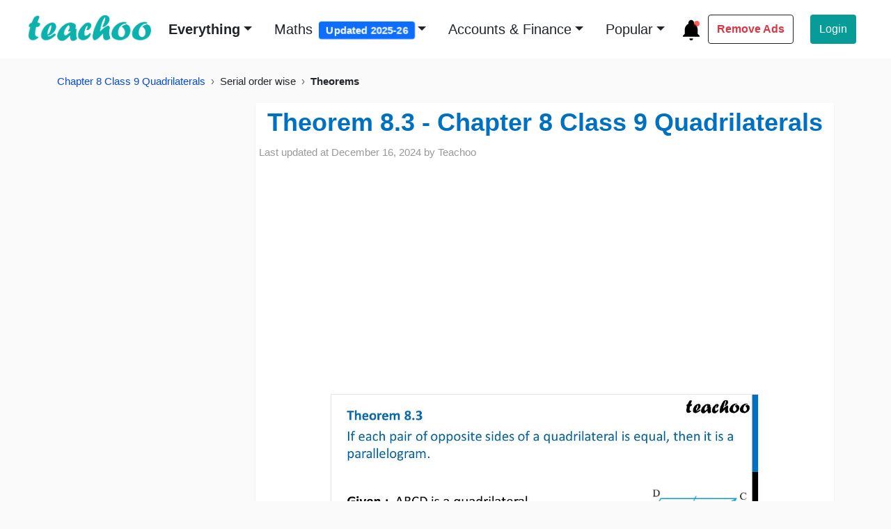

--- FILE ---
content_type: text/html; charset=UTF-8
request_url: https://player.vimeo.com/video/193851164/
body_size: 6528
content:
<!DOCTYPE html>
<html lang="en">
<head>
  <meta charset="utf-8">
  <meta name="viewport" content="width=device-width,initial-scale=1,user-scalable=yes">
  
  <link rel="canonical" href="https://player.vimeo.com/video/193851164">
  <meta name="googlebot" content="noindex,indexifembedded">
  
  
  <title>Theorem 8.3 on Vimeo</title>
  <style>
      body, html, .player, .fallback {
          overflow: hidden;
          width: 100%;
          height: 100%;
          margin: 0;
          padding: 0;
      }
      .fallback {
          
              background-color: transparent;
          
      }
      .player.loading { opacity: 0; }
      .fallback iframe {
          position: fixed;
          left: 0;
          top: 0;
          width: 100%;
          height: 100%;
      }
  </style>
  <link rel="modulepreload" href="https://f.vimeocdn.com/p/4.46.19/js/player.module.js" crossorigin="anonymous">
  <link rel="modulepreload" href="https://f.vimeocdn.com/p/4.46.19/js/vendor.module.js" crossorigin="anonymous">
  <link rel="preload" href="https://f.vimeocdn.com/p/4.46.19/css/player.css" as="style">
</head>

<body>


<div class="vp-placeholder">
    <style>
        .vp-placeholder,
        .vp-placeholder-thumb,
        .vp-placeholder-thumb::before,
        .vp-placeholder-thumb::after {
            position: absolute;
            top: 0;
            bottom: 0;
            left: 0;
            right: 0;
        }
        .vp-placeholder {
            visibility: hidden;
            width: 100%;
            max-height: 100%;
            height: calc(720 / 722 * 100vw);
            max-width: calc(722 / 720 * 100vh);
            margin: auto;
        }
        .vp-placeholder-carousel {
            display: none;
            background-color: #000;
            position: absolute;
            left: 0;
            right: 0;
            bottom: -60px;
            height: 60px;
        }
    </style>

    

    
        <style>
            .vp-placeholder-thumb {
                overflow: hidden;
                width: 100%;
                max-height: 100%;
                margin: auto;
            }
            .vp-placeholder-thumb::before,
            .vp-placeholder-thumb::after {
                content: "";
                display: block;
                filter: blur(7px);
                margin: 0;
                background: url(https://i.vimeocdn.com/video/605661349-07088c1c0136336c0885a0054e7e7804415043eb24bc550af9451dc5d9e92001-d?mw=80&q=85) 50% 50% / contain no-repeat;
            }
            .vp-placeholder-thumb::before {
                 
                margin: -30px;
            }
        </style>
    

    <div class="vp-placeholder-thumb"></div>
    <div class="vp-placeholder-carousel"></div>
    <script>function placeholderInit(t,h,d,s,n,o){var i=t.querySelector(".vp-placeholder"),v=t.querySelector(".vp-placeholder-thumb");if(h){var p=function(){try{return window.self!==window.top}catch(a){return!0}}(),w=200,y=415,r=60;if(!p&&window.innerWidth>=w&&window.innerWidth<y){i.style.bottom=r+"px",i.style.maxHeight="calc(100vh - "+r+"px)",i.style.maxWidth="calc("+n+" / "+o+" * (100vh - "+r+"px))";var f=t.querySelector(".vp-placeholder-carousel");f.style.display="block"}}if(d){var e=new Image;e.onload=function(){var a=n/o,c=e.width/e.height;if(c<=.95*a||c>=1.05*a){var l=i.getBoundingClientRect(),g=l.right-l.left,b=l.bottom-l.top,m=window.innerWidth/g*100,x=window.innerHeight/b*100;v.style.height="calc("+e.height+" / "+e.width+" * "+m+"vw)",v.style.maxWidth="calc("+e.width+" / "+e.height+" * "+x+"vh)"}i.style.visibility="visible"},e.src=s}else i.style.visibility="visible"}
</script>
    <script>placeholderInit(document,  false ,  true , "https://i.vimeocdn.com/video/605661349-07088c1c0136336c0885a0054e7e7804415043eb24bc550af9451dc5d9e92001-d?mw=80\u0026q=85",  722 ,  720 );</script>
</div>

<div id="player" class="player"></div>
<script>window.playerConfig = {"cdn_url":"https://f.vimeocdn.com","vimeo_api_url":"api.vimeo.com","request":{"files":{"dash":{"cdns":{"akfire_interconnect_quic":{"avc_url":"https://vod-adaptive-ak.vimeocdn.com/exp=1765650273~acl=%2F3bd6241a-d2da-4b78-beff-c94dc9ab4074%2Fpsid%3D311e680d0bf202ab0d471045d1d3d36a55ab3df69218c2f0bb3135edd091c630%2F%2A~hmac=31055092d7592f374cfb11dde7b85760475812e5f431db1effd574c7234797c3/3bd6241a-d2da-4b78-beff-c94dc9ab4074/psid=311e680d0bf202ab0d471045d1d3d36a55ab3df69218c2f0bb3135edd091c630/v2/playlist/av/primary/playlist.json?omit=av1-hevc\u0026pathsig=8c953e4f~aawkSMe0aHMmNJHcRa4OjogqOzY3tn04CSEn0utcmiU\u0026r=dXM%3D\u0026rh=1RFbaa","origin":"gcs","url":"https://vod-adaptive-ak.vimeocdn.com/exp=1765650273~acl=%2F3bd6241a-d2da-4b78-beff-c94dc9ab4074%2Fpsid%3D311e680d0bf202ab0d471045d1d3d36a55ab3df69218c2f0bb3135edd091c630%2F%2A~hmac=31055092d7592f374cfb11dde7b85760475812e5f431db1effd574c7234797c3/3bd6241a-d2da-4b78-beff-c94dc9ab4074/psid=311e680d0bf202ab0d471045d1d3d36a55ab3df69218c2f0bb3135edd091c630/v2/playlist/av/primary/playlist.json?pathsig=8c953e4f~aawkSMe0aHMmNJHcRa4OjogqOzY3tn04CSEn0utcmiU\u0026r=dXM%3D\u0026rh=1RFbaa"},"fastly_skyfire":{"avc_url":"https://skyfire.vimeocdn.com/1765650273-0x487161667871bb05d91292ef0356028932845cea/3bd6241a-d2da-4b78-beff-c94dc9ab4074/psid=311e680d0bf202ab0d471045d1d3d36a55ab3df69218c2f0bb3135edd091c630/v2/playlist/av/primary/playlist.json?omit=av1-hevc\u0026pathsig=8c953e4f~aawkSMe0aHMmNJHcRa4OjogqOzY3tn04CSEn0utcmiU\u0026r=dXM%3D\u0026rh=1RFbaa","origin":"gcs","url":"https://skyfire.vimeocdn.com/1765650273-0x487161667871bb05d91292ef0356028932845cea/3bd6241a-d2da-4b78-beff-c94dc9ab4074/psid=311e680d0bf202ab0d471045d1d3d36a55ab3df69218c2f0bb3135edd091c630/v2/playlist/av/primary/playlist.json?pathsig=8c953e4f~aawkSMe0aHMmNJHcRa4OjogqOzY3tn04CSEn0utcmiU\u0026r=dXM%3D\u0026rh=1RFbaa"}},"default_cdn":"akfire_interconnect_quic","separate_av":true,"streams":[{"profile":"164","id":"b17991cd-1b46-4d13-aa14-900c7ee3bf10","fps":15,"quality":"360p"},{"profile":"165","id":"3c963dc2-5bf9-48c3-93ec-af85a8c7cf49","fps":15,"quality":"540p"},{"profile":"174","id":"4aba1004-25ac-4cbf-809a-5a1d2717dbf7","fps":15,"quality":"720p"}],"streams_avc":[{"profile":"164","id":"b17991cd-1b46-4d13-aa14-900c7ee3bf10","fps":15,"quality":"360p"},{"profile":"165","id":"3c963dc2-5bf9-48c3-93ec-af85a8c7cf49","fps":15,"quality":"540p"},{"profile":"174","id":"4aba1004-25ac-4cbf-809a-5a1d2717dbf7","fps":15,"quality":"720p"}]},"hls":{"cdns":{"akfire_interconnect_quic":{"avc_url":"https://vod-adaptive-ak.vimeocdn.com/exp=1765650273~acl=%2F3bd6241a-d2da-4b78-beff-c94dc9ab4074%2Fpsid%3D311e680d0bf202ab0d471045d1d3d36a55ab3df69218c2f0bb3135edd091c630%2F%2A~hmac=31055092d7592f374cfb11dde7b85760475812e5f431db1effd574c7234797c3/3bd6241a-d2da-4b78-beff-c94dc9ab4074/psid=311e680d0bf202ab0d471045d1d3d36a55ab3df69218c2f0bb3135edd091c630/v2/playlist/av/primary/playlist.m3u8?omit=av1-hevc-opus\u0026pathsig=8c953e4f~DPcVNXL4L1qAEzWXteE4mNFbALYX3RjYVaOWyeoxYXI\u0026r=dXM%3D\u0026rh=1RFbaa\u0026sf=fmp4","origin":"gcs","url":"https://vod-adaptive-ak.vimeocdn.com/exp=1765650273~acl=%2F3bd6241a-d2da-4b78-beff-c94dc9ab4074%2Fpsid%3D311e680d0bf202ab0d471045d1d3d36a55ab3df69218c2f0bb3135edd091c630%2F%2A~hmac=31055092d7592f374cfb11dde7b85760475812e5f431db1effd574c7234797c3/3bd6241a-d2da-4b78-beff-c94dc9ab4074/psid=311e680d0bf202ab0d471045d1d3d36a55ab3df69218c2f0bb3135edd091c630/v2/playlist/av/primary/playlist.m3u8?omit=opus\u0026pathsig=8c953e4f~DPcVNXL4L1qAEzWXteE4mNFbALYX3RjYVaOWyeoxYXI\u0026r=dXM%3D\u0026rh=1RFbaa\u0026sf=fmp4"},"fastly_skyfire":{"avc_url":"https://skyfire.vimeocdn.com/1765650273-0x487161667871bb05d91292ef0356028932845cea/3bd6241a-d2da-4b78-beff-c94dc9ab4074/psid=311e680d0bf202ab0d471045d1d3d36a55ab3df69218c2f0bb3135edd091c630/v2/playlist/av/primary/playlist.m3u8?omit=av1-hevc-opus\u0026pathsig=8c953e4f~DPcVNXL4L1qAEzWXteE4mNFbALYX3RjYVaOWyeoxYXI\u0026r=dXM%3D\u0026rh=1RFbaa\u0026sf=fmp4","origin":"gcs","url":"https://skyfire.vimeocdn.com/1765650273-0x487161667871bb05d91292ef0356028932845cea/3bd6241a-d2da-4b78-beff-c94dc9ab4074/psid=311e680d0bf202ab0d471045d1d3d36a55ab3df69218c2f0bb3135edd091c630/v2/playlist/av/primary/playlist.m3u8?omit=opus\u0026pathsig=8c953e4f~DPcVNXL4L1qAEzWXteE4mNFbALYX3RjYVaOWyeoxYXI\u0026r=dXM%3D\u0026rh=1RFbaa\u0026sf=fmp4"}},"default_cdn":"akfire_interconnect_quic","separate_av":true},"progressive":[{"profile":"164","width":362,"height":360,"mime":"video/mp4","fps":15,"url":"https://vod-progressive-ak.vimeocdn.com/exp=1765650273~acl=%2Fvimeo-prod-skyfire-std-us%2F01%2F3770%2F7%2F193851164%2F647865751.mp4~hmac=966d317c9b233bbf239a646f01ac85d503194984311d66c4062e2af30a873dc7/vimeo-prod-skyfire-std-us/01/3770/7/193851164/647865751.mp4","cdn":"akamai_interconnect","quality":"360p","id":"b17991cd-1b46-4d13-aa14-900c7ee3bf10","origin":"gcs"},{"profile":"165","width":542,"height":540,"mime":"video/mp4","fps":15,"url":"https://vod-progressive-ak.vimeocdn.com/exp=1765650273~acl=%2Fvimeo-prod-skyfire-std-us%2F01%2F3770%2F7%2F193851164%2F647865734.mp4~hmac=dfa3316a05d95aa6ddd95a215ef1e6a1754e702db5e27634a81651a5cf9f6adb/vimeo-prod-skyfire-std-us/01/3770/7/193851164/647865734.mp4","cdn":"akamai_interconnect","quality":"540p","id":"3c963dc2-5bf9-48c3-93ec-af85a8c7cf49","origin":"gcs"},{"profile":"174","width":722,"height":720,"mime":"video/mp4","fps":15,"url":"https://vod-progressive-ak.vimeocdn.com/exp=1765650273~acl=%2Fvimeo-prod-skyfire-std-us%2F01%2F3770%2F7%2F193851164%2F647865764.mp4~hmac=126b1676adf513d65309a0bcef4186c5004682714752ff41d1ccf95f6ebca833/vimeo-prod-skyfire-std-us/01/3770/7/193851164/647865764.mp4","cdn":"akamai_interconnect","quality":"720p","id":"4aba1004-25ac-4cbf-809a-5a1d2717dbf7","origin":"gcs"}]},"file_codecs":{"av1":[],"avc":["b17991cd-1b46-4d13-aa14-900c7ee3bf10","3c963dc2-5bf9-48c3-93ec-af85a8c7cf49","4aba1004-25ac-4cbf-809a-5a1d2717dbf7"],"hevc":{"dvh1":[],"hdr":[],"sdr":[]}},"lang":"en","referrer":"https://www.teachoo.com/","cookie_domain":".vimeo.com","signature":"1a74c1a3df9f97a914d03c5f1b2f8aa3","timestamp":1765646673,"expires":3600,"thumb_preview":{"url":"https://videoapi-sprites.vimeocdn.com/video-sprites/image/ddab69ea-9dd3-4762-b6aa-3e0a77f07fef.0.jpeg?ClientID=sulu\u0026Expires=1765649447\u0026Signature=88bfdbc213a1a426726ddb2d023855e0657cca62","height":2880,"width":2400,"frame_height":240,"frame_width":240,"columns":10,"frames":120},"currency":"USD","session":"d21e78514ab6dbb942bb5ce31cd349ae4d14256a1765646673","cookie":{"volume":1,"quality":null,"hd":0,"captions":null,"transcript":null,"captions_styles":{"color":null,"fontSize":null,"fontFamily":null,"fontOpacity":null,"bgOpacity":null,"windowColor":null,"windowOpacity":null,"bgColor":null,"edgeStyle":null},"audio_language":null,"audio_kind":null,"qoe_survey_vote":0,"languages_toast":0},"build":{"backend":"f9ca716","js":"4.46.19"},"urls":{"js":"https://f.vimeocdn.com/p/4.46.19/js/player.js","js_base":"https://f.vimeocdn.com/p/4.46.19/js","js_module":"https://f.vimeocdn.com/p/4.46.19/js/player.module.js","js_vendor_module":"https://f.vimeocdn.com/p/4.46.19/js/vendor.module.js","locales_js":{"de-DE":"https://f.vimeocdn.com/p/4.46.19/js/player.de-DE.js","en":"https://f.vimeocdn.com/p/4.46.19/js/player.js","es":"https://f.vimeocdn.com/p/4.46.19/js/player.es.js","fr-FR":"https://f.vimeocdn.com/p/4.46.19/js/player.fr-FR.js","ja-JP":"https://f.vimeocdn.com/p/4.46.19/js/player.ja-JP.js","ko-KR":"https://f.vimeocdn.com/p/4.46.19/js/player.ko-KR.js","pt-BR":"https://f.vimeocdn.com/p/4.46.19/js/player.pt-BR.js","zh-CN":"https://f.vimeocdn.com/p/4.46.19/js/player.zh-CN.js"},"ambisonics_js":"https://f.vimeocdn.com/p/external/ambisonics.min.js","barebone_js":"https://f.vimeocdn.com/p/4.46.19/js/barebone.js","chromeless_js":"https://f.vimeocdn.com/p/4.46.19/js/chromeless.js","three_js":"https://f.vimeocdn.com/p/external/three.rvimeo.min.js","vuid_js":"https://f.vimeocdn.com/js_opt/modules/utils/vuid.min.js","hive_sdk":"https://f.vimeocdn.com/p/external/hive-sdk.js","hive_interceptor":"https://f.vimeocdn.com/p/external/hive-interceptor.js","proxy":"https://player.vimeo.com/static/proxy.html","css":"https://f.vimeocdn.com/p/4.46.19/css/player.css","chromeless_css":"https://f.vimeocdn.com/p/4.46.19/css/chromeless.css","fresnel":"https://arclight.vimeo.com/add/player-stats","player_telemetry_url":"https://arclight.vimeo.com/player-events","telemetry_base":"https://lensflare.vimeo.com"},"flags":{"plays":1,"dnt":0,"autohide_controls":0,"preload_video":"metadata_on_hover","qoe_survey_forced":0,"ai_widget":0,"ecdn_delta_updates":0,"disable_mms":0,"check_clip_skipping_forward":0},"country":"US","client":{"ip":"18.116.35.211"},"ab_tests":{"cross_origin_texttracks":{"group":"control","track":false,"data":null}},"atid":"1231183983.1765646673","ai_widget_signature":"6627714e4aba30664e6e7665a192deaaec6ef490272d028c851af51d57f65047_1765650273","config_refresh_url":"https://player.vimeo.com/video/193851164/config/request?atid=1231183983.1765646673\u0026expires=3600\u0026referrer=https%3A%2F%2Fwww.teachoo.com%2F\u0026session=d21e78514ab6dbb942bb5ce31cd349ae4d14256a1765646673\u0026signature=1a74c1a3df9f97a914d03c5f1b2f8aa3\u0026time=1765646673\u0026v=1"},"player_url":"player.vimeo.com","video":{"id":193851164,"title":"Theorem 8.3","width":722,"height":720,"duration":195,"url":"","share_url":"https://vimeo.com/193851164","embed_code":"\u003ciframe title=\"vimeo-player\" src=\"https://player.vimeo.com/video/193851164?h=7f1d4f59b6\" width=\"640\" height=\"360\" frameborder=\"0\" referrerpolicy=\"strict-origin-when-cross-origin\" allow=\"autoplay; fullscreen; picture-in-picture; clipboard-write; encrypted-media; web-share\"   allowfullscreen\u003e\u003c/iframe\u003e","default_to_hd":0,"privacy":"disable","embed_permission":"whitelist","thumbnail_url":"https://i.vimeocdn.com/video/605661349-07088c1c0136336c0885a0054e7e7804415043eb24bc550af9451dc5d9e92001-d","owner":{"id":38627641,"name":"Teachoo","img":"https://i.vimeocdn.com/portrait/85108247_60x60?sig=9578f6e634f711dd8e84e3b428c0b31ae9ca33d3873497e4d8957d4c7be1649f\u0026v=1\u0026region=us","img_2x":"https://i.vimeocdn.com/portrait/85108247_60x60?sig=9578f6e634f711dd8e84e3b428c0b31ae9ca33d3873497e4d8957d4c7be1649f\u0026v=1\u0026region=us","url":"https://vimeo.com/teachoo","account_type":"plus"},"spatial":0,"live_event":null,"version":{"current":null,"available":[{"id":719797497,"file_id":647865476,"is_current":true}]},"unlisted_hash":null,"rating":{"id":6},"fps":15,"bypass_token":"eyJ0eXAiOiJKV1QiLCJhbGciOiJIUzI1NiJ9.eyJjbGlwX2lkIjoxOTM4NTExNjQsImV4cCI6MTc2NTY1MDMwMH0.ZUfjcWPet8NzIAAaLnGu3cABqLO0GLBIzWNFR-qH4Uk","channel_layout":"stereo","ai":0,"locale":""},"user":{"id":0,"team_id":0,"team_origin_user_id":0,"account_type":"none","liked":0,"watch_later":0,"owner":0,"mod":0,"logged_in":0,"private_mode_enabled":0,"vimeo_api_client_token":"eyJhbGciOiJIUzI1NiIsInR5cCI6IkpXVCJ9.eyJzZXNzaW9uX2lkIjoiZDIxZTc4NTE0YWI2ZGJiOTQyYmI1Y2UzMWNkMzQ5YWU0ZDE0MjU2YTE3NjU2NDY2NzMiLCJleHAiOjE3NjU2NTAyNzMsImFwcF9pZCI6MTE4MzU5LCJzY29wZXMiOiJwdWJsaWMgc3RhdHMifQ.i7r7IMye7zBk6mKJBj_SFb41rnfmb2IyhPb9LoOFB1w"},"view":1,"vimeo_url":"vimeo.com","embed":{"audio_track":"","autoplay":0,"autopause":1,"dnt":0,"editor":0,"keyboard":1,"log_plays":1,"loop":0,"muted":0,"on_site":0,"texttrack":"","transparent":1,"outro":"link","playsinline":1,"quality":null,"player_id":"","api":null,"app_id":"","color":"0bb2ad","color_one":"000000","color_two":"0bb2ad","color_three":"ffffff","color_four":"000000","context":"embed.main","settings":{"auto_pip":1,"badge":0,"byline":0,"collections":0,"color":0,"force_color_one":0,"force_color_two":0,"force_color_three":0,"force_color_four":0,"embed":0,"fullscreen":1,"like":0,"logo":0,"playbar":1,"portrait":1,"pip":1,"share":0,"spatial_compass":0,"spatial_label":0,"speed":1,"title":1,"volume":1,"watch_later":0,"watch_full_video":1,"controls":1,"airplay":1,"audio_tracks":1,"chapters":0,"chromecast":1,"cc":0,"transcript":0,"quality":0,"play_button_position":2,"ask_ai":0,"skipping_forward":1,"debug_payload_collection_policy":"default"},"create_interactive":{"has_create_interactive":false,"viddata_url":""},"min_quality":null,"max_quality":null,"initial_quality":null,"prefer_mms":1}}</script>
<script>const fullscreenSupported="exitFullscreen"in document||"webkitExitFullscreen"in document||"webkitCancelFullScreen"in document||"mozCancelFullScreen"in document||"msExitFullscreen"in document||"webkitEnterFullScreen"in document.createElement("video");var isIE=checkIE(window.navigator.userAgent),incompatibleBrowser=!fullscreenSupported||isIE;window.noModuleLoading=!1,window.dynamicImportSupported=!1,window.cssLayersSupported=typeof CSSLayerBlockRule<"u",window.isInIFrame=function(){try{return window.self!==window.top}catch(e){return!0}}(),!window.isInIFrame&&/twitter/i.test(navigator.userAgent)&&window.playerConfig.video.url&&(window.location=window.playerConfig.video.url),window.playerConfig.request.lang&&document.documentElement.setAttribute("lang",window.playerConfig.request.lang),window.loadScript=function(e){var n=document.getElementsByTagName("script")[0];n&&n.parentNode?n.parentNode.insertBefore(e,n):document.head.appendChild(e)},window.loadVUID=function(){if(!window.playerConfig.request.flags.dnt&&!window.playerConfig.embed.dnt){window._vuid=[["pid",window.playerConfig.request.session]];var e=document.createElement("script");e.async=!0,e.src=window.playerConfig.request.urls.vuid_js,window.loadScript(e)}},window.loadCSS=function(e,n){var i={cssDone:!1,startTime:new Date().getTime(),link:e.createElement("link")};return i.link.rel="stylesheet",i.link.href=n,e.getElementsByTagName("head")[0].appendChild(i.link),i.link.onload=function(){i.cssDone=!0},i},window.loadLegacyJS=function(e,n){if(incompatibleBrowser){var i=e.querySelector(".vp-placeholder");i&&i.parentNode&&i.parentNode.removeChild(i);let a=`/video/${window.playerConfig.video.id}/fallback`;window.playerConfig.request.referrer&&(a+=`?referrer=${window.playerConfig.request.referrer}`),n.innerHTML=`<div class="fallback"><iframe title="unsupported message" src="${a}" frameborder="0"></iframe></div>`}else{n.className="player loading";var t=window.loadCSS(e,window.playerConfig.request.urls.css),r=e.createElement("script"),o=!1;r.src=window.playerConfig.request.urls.js,window.loadScript(r),r["onreadystatechange"in r?"onreadystatechange":"onload"]=function(){!o&&(!this.readyState||this.readyState==="loaded"||this.readyState==="complete")&&(o=!0,playerObject=new VimeoPlayer(n,window.playerConfig,t.cssDone||{link:t.link,startTime:t.startTime}))},window.loadVUID()}};function checkIE(e){e=e&&e.toLowerCase?e.toLowerCase():"";function n(r){return r=r.toLowerCase(),new RegExp(r).test(e);return browserRegEx}var i=n("msie")?parseFloat(e.replace(/^.*msie (\d+).*$/,"$1")):!1,t=n("trident")?parseFloat(e.replace(/^.*trident\/(\d+)\.(\d+).*$/,"$1.$2"))+4:!1;return i||t}
</script>
<script nomodule>
  window.noModuleLoading = true;
  var playerEl = document.getElementById('player');
  window.loadLegacyJS(document, playerEl);
</script>
<script type="module">try{import("").catch(()=>{})}catch(t){}window.dynamicImportSupported=!0;
</script>
<script type="module">if(!window.dynamicImportSupported||!window.cssLayersSupported){if(!window.noModuleLoading){window.noModuleLoading=!0;var playerEl=document.getElementById("player");window.loadLegacyJS(document,playerEl)}var moduleScriptLoader=document.getElementById("js-module-block");moduleScriptLoader&&moduleScriptLoader.parentElement.removeChild(moduleScriptLoader)}
</script>
<script type="module" id="js-module-block">if(!window.noModuleLoading&&window.dynamicImportSupported&&window.cssLayersSupported){const n=document.getElementById("player"),e=window.loadCSS(document,window.playerConfig.request.urls.css);import(window.playerConfig.request.urls.js_module).then(function(o){new o.VimeoPlayer(n,window.playerConfig,e.cssDone||{link:e.link,startTime:e.startTime}),window.loadVUID()}).catch(function(o){throw/TypeError:[A-z ]+import[A-z ]+module/gi.test(o)&&window.loadLegacyJS(document,n),o})}
</script>

<script type="application/ld+json">{"embedUrl":"https://player.vimeo.com/video/193851164?h=7f1d4f59b6","thumbnailUrl":"https://i.vimeocdn.com/video/605661349-07088c1c0136336c0885a0054e7e7804415043eb24bc550af9451dc5d9e92001-d?f=webp","name":"Theorem 8.3","description":"This is \"Theorem 8.3\" by \"Teachoo\" on Vimeo, the home for high quality videos and the people who love them.","duration":"PT195S","uploadDate":"2016-12-01T04:43:15-05:00","@context":"https://schema.org/","@type":"VideoObject"}</script>

</body>
</html>
